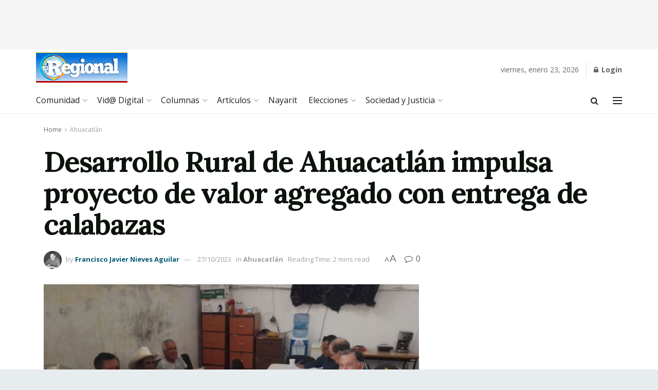

--- FILE ---
content_type: text/html; charset=utf-8
request_url: https://www.google.com/recaptcha/api2/aframe
body_size: 267
content:
<!DOCTYPE HTML><html><head><meta http-equiv="content-type" content="text/html; charset=UTF-8"></head><body><script nonce="2IpRZKUAFBtbgCnqhADCvg">/** Anti-fraud and anti-abuse applications only. See google.com/recaptcha */ try{var clients={'sodar':'https://pagead2.googlesyndication.com/pagead/sodar?'};window.addEventListener("message",function(a){try{if(a.source===window.parent){var b=JSON.parse(a.data);var c=clients[b['id']];if(c){var d=document.createElement('img');d.src=c+b['params']+'&rc='+(localStorage.getItem("rc::a")?sessionStorage.getItem("rc::b"):"");window.document.body.appendChild(d);sessionStorage.setItem("rc::e",parseInt(sessionStorage.getItem("rc::e")||0)+1);localStorage.setItem("rc::h",'1769212196990');}}}catch(b){}});window.parent.postMessage("_grecaptcha_ready", "*");}catch(b){}</script></body></html>